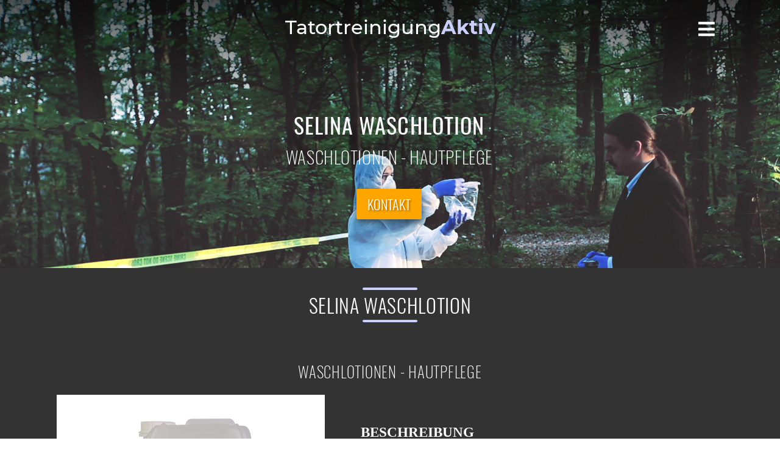

--- FILE ---
content_type: text/html; charset=UTF-8
request_url: https://www.tatortreiniger-aktiv.de/product/selina-waschlotion/
body_size: 6841
content:
<!DOCTYPE html>



<html lang="de">
    <head>
        <meta charset="utf-8">
        <meta name="viewport" content="width=device-width, initial-scale=1.0">
        <meta rel="profile" href="http://gmpg.org/xfn/11">
        <title> &raquo; Selina Waschlotion - Tatortreinigung Andreas Fesl</title>
        
        <!-- Fonts -->
        <link href="https://www.tatortreiniger-aktiv.de/wp-content/themes/tatortreinigung/font-awesome/fontawesome-free-5.2.0-web/css/all.css" rel="stylesheet">

        <!-- CSS Style -->
        <link href="https://www.tatortreiniger-aktiv.de/wp-content/themes/tatortreinigung/style.css" rel="stylesheet" type="text/css" /> <!--css/main.css-->
        
                
        <meta name='robots' content='max-image-preview:large' />
<link rel="alternate" title="oEmbed (JSON)" type="application/json+oembed" href="https://www.tatortreiniger-aktiv.de/wp-json/oembed/1.0/embed?url=https%3A%2F%2Fwww.tatortreiniger-aktiv.de%2Fproduct%2Fselina-waschlotion%2F" />
<link rel="alternate" title="oEmbed (XML)" type="text/xml+oembed" href="https://www.tatortreiniger-aktiv.de/wp-json/oembed/1.0/embed?url=https%3A%2F%2Fwww.tatortreiniger-aktiv.de%2Fproduct%2Fselina-waschlotion%2F&#038;format=xml" />
<style id='wp-img-auto-sizes-contain-inline-css' type='text/css'>
img:is([sizes=auto i],[sizes^="auto," i]){contain-intrinsic-size:3000px 1500px}
/*# sourceURL=wp-img-auto-sizes-contain-inline-css */
</style>
<link rel='stylesheet' id='dashicons-css' href='https://www.tatortreiniger-aktiv.de/wp-includes/css/dashicons.min.css?ver=6.9' type='text/css' media='all' />
<link rel='stylesheet' id='menu-icons-extra-css' href='https://www.tatortreiniger-aktiv.de/wp-content/plugins/menu-icons/css/extra.min.css?ver=0.13.14' type='text/css' media='all' />
<style id='wp-emoji-styles-inline-css' type='text/css'>

	img.wp-smiley, img.emoji {
		display: inline !important;
		border: none !important;
		box-shadow: none !important;
		height: 1em !important;
		width: 1em !important;
		margin: 0 0.07em !important;
		vertical-align: -0.1em !important;
		background: none !important;
		padding: 0 !important;
	}
/*# sourceURL=wp-emoji-styles-inline-css */
</style>
<style id='wp-block-library-inline-css' type='text/css'>
:root{--wp-block-synced-color:#7a00df;--wp-block-synced-color--rgb:122,0,223;--wp-bound-block-color:var(--wp-block-synced-color);--wp-editor-canvas-background:#ddd;--wp-admin-theme-color:#007cba;--wp-admin-theme-color--rgb:0,124,186;--wp-admin-theme-color-darker-10:#006ba1;--wp-admin-theme-color-darker-10--rgb:0,107,160.5;--wp-admin-theme-color-darker-20:#005a87;--wp-admin-theme-color-darker-20--rgb:0,90,135;--wp-admin-border-width-focus:2px}@media (min-resolution:192dpi){:root{--wp-admin-border-width-focus:1.5px}}.wp-element-button{cursor:pointer}:root .has-very-light-gray-background-color{background-color:#eee}:root .has-very-dark-gray-background-color{background-color:#313131}:root .has-very-light-gray-color{color:#eee}:root .has-very-dark-gray-color{color:#313131}:root .has-vivid-green-cyan-to-vivid-cyan-blue-gradient-background{background:linear-gradient(135deg,#00d084,#0693e3)}:root .has-purple-crush-gradient-background{background:linear-gradient(135deg,#34e2e4,#4721fb 50%,#ab1dfe)}:root .has-hazy-dawn-gradient-background{background:linear-gradient(135deg,#faaca8,#dad0ec)}:root .has-subdued-olive-gradient-background{background:linear-gradient(135deg,#fafae1,#67a671)}:root .has-atomic-cream-gradient-background{background:linear-gradient(135deg,#fdd79a,#004a59)}:root .has-nightshade-gradient-background{background:linear-gradient(135deg,#330968,#31cdcf)}:root .has-midnight-gradient-background{background:linear-gradient(135deg,#020381,#2874fc)}:root{--wp--preset--font-size--normal:16px;--wp--preset--font-size--huge:42px}.has-regular-font-size{font-size:1em}.has-larger-font-size{font-size:2.625em}.has-normal-font-size{font-size:var(--wp--preset--font-size--normal)}.has-huge-font-size{font-size:var(--wp--preset--font-size--huge)}.has-text-align-center{text-align:center}.has-text-align-left{text-align:left}.has-text-align-right{text-align:right}.has-fit-text{white-space:nowrap!important}#end-resizable-editor-section{display:none}.aligncenter{clear:both}.items-justified-left{justify-content:flex-start}.items-justified-center{justify-content:center}.items-justified-right{justify-content:flex-end}.items-justified-space-between{justify-content:space-between}.screen-reader-text{border:0;clip-path:inset(50%);height:1px;margin:-1px;overflow:hidden;padding:0;position:absolute;width:1px;word-wrap:normal!important}.screen-reader-text:focus{background-color:#ddd;clip-path:none;color:#444;display:block;font-size:1em;height:auto;left:5px;line-height:normal;padding:15px 23px 14px;text-decoration:none;top:5px;width:auto;z-index:100000}html :where(.has-border-color){border-style:solid}html :where([style*=border-top-color]){border-top-style:solid}html :where([style*=border-right-color]){border-right-style:solid}html :where([style*=border-bottom-color]){border-bottom-style:solid}html :where([style*=border-left-color]){border-left-style:solid}html :where([style*=border-width]){border-style:solid}html :where([style*=border-top-width]){border-top-style:solid}html :where([style*=border-right-width]){border-right-style:solid}html :where([style*=border-bottom-width]){border-bottom-style:solid}html :where([style*=border-left-width]){border-left-style:solid}html :where(img[class*=wp-image-]){height:auto;max-width:100%}:where(figure){margin:0 0 1em}html :where(.is-position-sticky){--wp-admin--admin-bar--position-offset:var(--wp-admin--admin-bar--height,0px)}@media screen and (max-width:600px){html :where(.is-position-sticky){--wp-admin--admin-bar--position-offset:0px}}

/*# sourceURL=wp-block-library-inline-css */
</style><style id='global-styles-inline-css' type='text/css'>
:root{--wp--preset--aspect-ratio--square: 1;--wp--preset--aspect-ratio--4-3: 4/3;--wp--preset--aspect-ratio--3-4: 3/4;--wp--preset--aspect-ratio--3-2: 3/2;--wp--preset--aspect-ratio--2-3: 2/3;--wp--preset--aspect-ratio--16-9: 16/9;--wp--preset--aspect-ratio--9-16: 9/16;--wp--preset--color--black: #000000;--wp--preset--color--cyan-bluish-gray: #abb8c3;--wp--preset--color--white: #ffffff;--wp--preset--color--pale-pink: #f78da7;--wp--preset--color--vivid-red: #cf2e2e;--wp--preset--color--luminous-vivid-orange: #ff6900;--wp--preset--color--luminous-vivid-amber: #fcb900;--wp--preset--color--light-green-cyan: #7bdcb5;--wp--preset--color--vivid-green-cyan: #00d084;--wp--preset--color--pale-cyan-blue: #8ed1fc;--wp--preset--color--vivid-cyan-blue: #0693e3;--wp--preset--color--vivid-purple: #9b51e0;--wp--preset--gradient--vivid-cyan-blue-to-vivid-purple: linear-gradient(135deg,rgb(6,147,227) 0%,rgb(155,81,224) 100%);--wp--preset--gradient--light-green-cyan-to-vivid-green-cyan: linear-gradient(135deg,rgb(122,220,180) 0%,rgb(0,208,130) 100%);--wp--preset--gradient--luminous-vivid-amber-to-luminous-vivid-orange: linear-gradient(135deg,rgb(252,185,0) 0%,rgb(255,105,0) 100%);--wp--preset--gradient--luminous-vivid-orange-to-vivid-red: linear-gradient(135deg,rgb(255,105,0) 0%,rgb(207,46,46) 100%);--wp--preset--gradient--very-light-gray-to-cyan-bluish-gray: linear-gradient(135deg,rgb(238,238,238) 0%,rgb(169,184,195) 100%);--wp--preset--gradient--cool-to-warm-spectrum: linear-gradient(135deg,rgb(74,234,220) 0%,rgb(151,120,209) 20%,rgb(207,42,186) 40%,rgb(238,44,130) 60%,rgb(251,105,98) 80%,rgb(254,248,76) 100%);--wp--preset--gradient--blush-light-purple: linear-gradient(135deg,rgb(255,206,236) 0%,rgb(152,150,240) 100%);--wp--preset--gradient--blush-bordeaux: linear-gradient(135deg,rgb(254,205,165) 0%,rgb(254,45,45) 50%,rgb(107,0,62) 100%);--wp--preset--gradient--luminous-dusk: linear-gradient(135deg,rgb(255,203,112) 0%,rgb(199,81,192) 50%,rgb(65,88,208) 100%);--wp--preset--gradient--pale-ocean: linear-gradient(135deg,rgb(255,245,203) 0%,rgb(182,227,212) 50%,rgb(51,167,181) 100%);--wp--preset--gradient--electric-grass: linear-gradient(135deg,rgb(202,248,128) 0%,rgb(113,206,126) 100%);--wp--preset--gradient--midnight: linear-gradient(135deg,rgb(2,3,129) 0%,rgb(40,116,252) 100%);--wp--preset--font-size--small: 13px;--wp--preset--font-size--medium: 20px;--wp--preset--font-size--large: 36px;--wp--preset--font-size--x-large: 42px;--wp--preset--spacing--20: 0.44rem;--wp--preset--spacing--30: 0.67rem;--wp--preset--spacing--40: 1rem;--wp--preset--spacing--50: 1.5rem;--wp--preset--spacing--60: 2.25rem;--wp--preset--spacing--70: 3.38rem;--wp--preset--spacing--80: 5.06rem;--wp--preset--shadow--natural: 6px 6px 9px rgba(0, 0, 0, 0.2);--wp--preset--shadow--deep: 12px 12px 50px rgba(0, 0, 0, 0.4);--wp--preset--shadow--sharp: 6px 6px 0px rgba(0, 0, 0, 0.2);--wp--preset--shadow--outlined: 6px 6px 0px -3px rgb(255, 255, 255), 6px 6px rgb(0, 0, 0);--wp--preset--shadow--crisp: 6px 6px 0px rgb(0, 0, 0);}:where(.is-layout-flex){gap: 0.5em;}:where(.is-layout-grid){gap: 0.5em;}body .is-layout-flex{display: flex;}.is-layout-flex{flex-wrap: wrap;align-items: center;}.is-layout-flex > :is(*, div){margin: 0;}body .is-layout-grid{display: grid;}.is-layout-grid > :is(*, div){margin: 0;}:where(.wp-block-columns.is-layout-flex){gap: 2em;}:where(.wp-block-columns.is-layout-grid){gap: 2em;}:where(.wp-block-post-template.is-layout-flex){gap: 1.25em;}:where(.wp-block-post-template.is-layout-grid){gap: 1.25em;}.has-black-color{color: var(--wp--preset--color--black) !important;}.has-cyan-bluish-gray-color{color: var(--wp--preset--color--cyan-bluish-gray) !important;}.has-white-color{color: var(--wp--preset--color--white) !important;}.has-pale-pink-color{color: var(--wp--preset--color--pale-pink) !important;}.has-vivid-red-color{color: var(--wp--preset--color--vivid-red) !important;}.has-luminous-vivid-orange-color{color: var(--wp--preset--color--luminous-vivid-orange) !important;}.has-luminous-vivid-amber-color{color: var(--wp--preset--color--luminous-vivid-amber) !important;}.has-light-green-cyan-color{color: var(--wp--preset--color--light-green-cyan) !important;}.has-vivid-green-cyan-color{color: var(--wp--preset--color--vivid-green-cyan) !important;}.has-pale-cyan-blue-color{color: var(--wp--preset--color--pale-cyan-blue) !important;}.has-vivid-cyan-blue-color{color: var(--wp--preset--color--vivid-cyan-blue) !important;}.has-vivid-purple-color{color: var(--wp--preset--color--vivid-purple) !important;}.has-black-background-color{background-color: var(--wp--preset--color--black) !important;}.has-cyan-bluish-gray-background-color{background-color: var(--wp--preset--color--cyan-bluish-gray) !important;}.has-white-background-color{background-color: var(--wp--preset--color--white) !important;}.has-pale-pink-background-color{background-color: var(--wp--preset--color--pale-pink) !important;}.has-vivid-red-background-color{background-color: var(--wp--preset--color--vivid-red) !important;}.has-luminous-vivid-orange-background-color{background-color: var(--wp--preset--color--luminous-vivid-orange) !important;}.has-luminous-vivid-amber-background-color{background-color: var(--wp--preset--color--luminous-vivid-amber) !important;}.has-light-green-cyan-background-color{background-color: var(--wp--preset--color--light-green-cyan) !important;}.has-vivid-green-cyan-background-color{background-color: var(--wp--preset--color--vivid-green-cyan) !important;}.has-pale-cyan-blue-background-color{background-color: var(--wp--preset--color--pale-cyan-blue) !important;}.has-vivid-cyan-blue-background-color{background-color: var(--wp--preset--color--vivid-cyan-blue) !important;}.has-vivid-purple-background-color{background-color: var(--wp--preset--color--vivid-purple) !important;}.has-black-border-color{border-color: var(--wp--preset--color--black) !important;}.has-cyan-bluish-gray-border-color{border-color: var(--wp--preset--color--cyan-bluish-gray) !important;}.has-white-border-color{border-color: var(--wp--preset--color--white) !important;}.has-pale-pink-border-color{border-color: var(--wp--preset--color--pale-pink) !important;}.has-vivid-red-border-color{border-color: var(--wp--preset--color--vivid-red) !important;}.has-luminous-vivid-orange-border-color{border-color: var(--wp--preset--color--luminous-vivid-orange) !important;}.has-luminous-vivid-amber-border-color{border-color: var(--wp--preset--color--luminous-vivid-amber) !important;}.has-light-green-cyan-border-color{border-color: var(--wp--preset--color--light-green-cyan) !important;}.has-vivid-green-cyan-border-color{border-color: var(--wp--preset--color--vivid-green-cyan) !important;}.has-pale-cyan-blue-border-color{border-color: var(--wp--preset--color--pale-cyan-blue) !important;}.has-vivid-cyan-blue-border-color{border-color: var(--wp--preset--color--vivid-cyan-blue) !important;}.has-vivid-purple-border-color{border-color: var(--wp--preset--color--vivid-purple) !important;}.has-vivid-cyan-blue-to-vivid-purple-gradient-background{background: var(--wp--preset--gradient--vivid-cyan-blue-to-vivid-purple) !important;}.has-light-green-cyan-to-vivid-green-cyan-gradient-background{background: var(--wp--preset--gradient--light-green-cyan-to-vivid-green-cyan) !important;}.has-luminous-vivid-amber-to-luminous-vivid-orange-gradient-background{background: var(--wp--preset--gradient--luminous-vivid-amber-to-luminous-vivid-orange) !important;}.has-luminous-vivid-orange-to-vivid-red-gradient-background{background: var(--wp--preset--gradient--luminous-vivid-orange-to-vivid-red) !important;}.has-very-light-gray-to-cyan-bluish-gray-gradient-background{background: var(--wp--preset--gradient--very-light-gray-to-cyan-bluish-gray) !important;}.has-cool-to-warm-spectrum-gradient-background{background: var(--wp--preset--gradient--cool-to-warm-spectrum) !important;}.has-blush-light-purple-gradient-background{background: var(--wp--preset--gradient--blush-light-purple) !important;}.has-blush-bordeaux-gradient-background{background: var(--wp--preset--gradient--blush-bordeaux) !important;}.has-luminous-dusk-gradient-background{background: var(--wp--preset--gradient--luminous-dusk) !important;}.has-pale-ocean-gradient-background{background: var(--wp--preset--gradient--pale-ocean) !important;}.has-electric-grass-gradient-background{background: var(--wp--preset--gradient--electric-grass) !important;}.has-midnight-gradient-background{background: var(--wp--preset--gradient--midnight) !important;}.has-small-font-size{font-size: var(--wp--preset--font-size--small) !important;}.has-medium-font-size{font-size: var(--wp--preset--font-size--medium) !important;}.has-large-font-size{font-size: var(--wp--preset--font-size--large) !important;}.has-x-large-font-size{font-size: var(--wp--preset--font-size--x-large) !important;}
/*# sourceURL=global-styles-inline-css */
</style>

<style id='classic-theme-styles-inline-css' type='text/css'>
/*! This file is auto-generated */
.wp-block-button__link{color:#fff;background-color:#32373c;border-radius:9999px;box-shadow:none;text-decoration:none;padding:calc(.667em + 2px) calc(1.333em + 2px);font-size:1.125em}.wp-block-file__button{background:#32373c;color:#fff;text-decoration:none}
/*# sourceURL=/wp-includes/css/classic-themes.min.css */
</style>
<link rel="https://api.w.org/" href="https://www.tatortreiniger-aktiv.de/wp-json/" /><link rel="EditURI" type="application/rsd+xml" title="RSD" href="https://www.tatortreiniger-aktiv.de/xmlrpc.php?rsd" />
<meta name="generator" content="WordPress 6.9" />
<link rel="canonical" href="https://www.tatortreiniger-aktiv.de/product/selina-waschlotion/" />
<link rel='shortlink' href='https://www.tatortreiniger-aktiv.de/?p=334' />
<link rel="icon" href="https://www.tatortreiniger-aktiv.de/wp-content/uploads/2018/02/cropped-logo-32x32.jpg" sizes="32x32" />
<link rel="icon" href="https://www.tatortreiniger-aktiv.de/wp-content/uploads/2018/02/cropped-logo-192x192.jpg" sizes="192x192" />
<link rel="apple-touch-icon" href="https://www.tatortreiniger-aktiv.de/wp-content/uploads/2018/02/cropped-logo-180x180.jpg" />
<meta name="msapplication-TileImage" content="https://www.tatortreiniger-aktiv.de/wp-content/uploads/2018/02/cropped-logo-270x270.jpg" />
    
    </head>
    <body class="wp-singular product-template-default single single-product postid-334 wp-theme-tatortreinigung">
        <div id="rh-root">
            <header id="rh-header" class="rh-color-dark" style="
                background-image: url(https://www.tatortreiniger-aktiv.de/wp-content/uploads/2018/02/iStock-627128666_smaller.jpg);
                background-size: cover;
                background-repeat: no-repeat;
                background-attachment: fixed;">
                                <div class="rh-gradient"></div>
                <div class="rh-navbar">
                    <nav class="rh-nav">
                        <div class="rh-wrapper-hz1">
                            <a class="rh-nav-logo" href="https://www.tatortreiniger-aktiv.de">
                                <span class="rh-logo-first">Tatortreinigung</span><span class="rh-logo-second rh-color-font-primary">Aktiv</span>
                            </a>
                            <div class="rh-nav-toggler"><i class="fa fa-bars"></i></div>
                            <ul id="menu-header-menu" class="menu"><li id="menu-item-39" class="rh-nav-li menu-item menu-item-type-post_type menu-item-object-page menu-item-home menu-item-39"><a href="https://www.tatortreiniger-aktiv.de/"><i class="_mi _before dashicons dashicons-admin-home" aria-hidden="true"></i><span>Startseite</span></a></li>
<li id="menu-item-38" class="rh-nav-li menu-item menu-item-type-post_type menu-item-object-page menu-item-38"><a href="https://www.tatortreiniger-aktiv.de/ueber-uns/"><i class="_mi _before dashicons dashicons-businessman" aria-hidden="true"></i><span>Über Uns</span></a></li>
<li id="menu-item-42" class="rh-nav-li menu-item menu-item-type-post_type menu-item-object-page menu-item-42"><a href="https://www.tatortreiniger-aktiv.de/dienstleistungen/"><i class="_mi _before dashicons dashicons-awards" aria-hidden="true"></i><span>Dienstleistungen</span></a></li>
<li id="menu-item-40" class="rh-nav-li menu-item menu-item-type-post_type menu-item-object-page menu-item-40"><a href="https://www.tatortreiniger-aktiv.de/produkte/"><i class="_mi _before dashicons dashicons-products" aria-hidden="true"></i><span>Produkte</span></a></li>
<li id="menu-item-41" class="rh-nav-li menu-item menu-item-type-post_type menu-item-object-page menu-item-41"><a href="https://www.tatortreiniger-aktiv.de/kontakt/"><i class="_mi _before dashicons dashicons-id-alt" aria-hidden="true"></i><span>Kontakt</span></a></li>
</ul>                        </div>
                    </nav>                </div>
                <div class="rh-header-text">
                    <h1 class="rh-heading">Selina Waschlotion</h1>
                    <br>
                    <span class="rh-subheading">Waschlotionen - Hautpflege</span>
                    <br><br>
                    <a class="rh-cta" href="https://www.tatortreiniger-aktiv.de/kontakt/">Kontakt</a>
                </div>
            </header>
            <div id="rh-content">
                                <section id="rh-product" class="rh-section rh-color-dark">
                    <div class="rh-wrapper-hz1">
                        <h1 class="rh-h1">Selina Waschlotion</h1>
                                                     <h2 class="rh-h2">Waschlotionen - Hautpflege</h2>
                                            
                        <div class="rh-single-infobox">
                            <div class="rh-single-titleimage">
                                                                    <img width="1389" height="1080" src="https://www.tatortreiniger-aktiv.de/wp-content/uploads/2018/07/Salina-Waschlotion-neu-1389x1080.jpg" class="attachment-fullhd_adjustedAspect size-fullhd_adjustedAspect wp-post-image" alt="" decoding="async" fetchpriority="high" srcset="https://www.tatortreiniger-aktiv.de/wp-content/uploads/2018/07/Salina-Waschlotion-neu-1389x1080.jpg 1389w, https://www.tatortreiniger-aktiv.de/wp-content/uploads/2018/07/Salina-Waschlotion-neu-300x233.jpg 300w, https://www.tatortreiniger-aktiv.de/wp-content/uploads/2018/07/Salina-Waschlotion-neu-768x597.jpg 768w, https://www.tatortreiniger-aktiv.de/wp-content/uploads/2018/07/Salina-Waschlotion-neu-1024x796.jpg 1024w, https://www.tatortreiniger-aktiv.de/wp-content/uploads/2018/07/Salina-Waschlotion-neu-386x300.jpg 386w" sizes="(max-width: 1389px) 100vw, 1389px" />                                                            </div>
                            <div class="rh-single-content">
                                <h3 class="rh-h3">Beschreibung</h3>
                                
                                                                
                                <h4>Hautpflegende Waschlotion</h4>
<span>ph-neutral, rückfettend, alkali- u. seifenfrei. Frischer Limonenduft. Schont den körpereigenen Hautschutzfilm und vermeidet Austrocknung der Haut.</span>
<span>Sparsam in  der Anwendung </span>
<span><b>Anwendungsbereich:</b></span>
<span>Händewaschung, Vollbäder, Duschen</span>

                                
                                <br/>
                                
                                <ul>
                                                                        
                                                                        
                                                                        <li><b>Grösse/Inhalt: </b>500 ml, 1.000 ml, 5-l Kanister</li>
                                                                    </ul>
                                
                                                                    <a href="https://www.hansmen.de/cp/A000000d3g/ap/A00000yynz" target="_blank">Kaufen</a>
                                                                
                            </div>
                        </div>
                        <!--<p class="rh-p1" style="font-weight:700; background-color: #d6c018; padding: 2em;">Hier wird gerade weiterentwickelt!</p>-->
                
                    </div>
                </section>
                
                                                <section id="rh-getto-contact-1" class="rh-section 
                    rh-color-primary">
                    <div class="rh-wrapper-hz1">
                        <h2 class="rh-h2 rh-no-margin-padding" style="font-weight: 300;"><span class="rh-cta-text">Treten Sie mit mir in Kontakt! </span><a class="rh-cta" href="https://www.tatortreiniger-aktiv.de/kontakt/">Kontakt</a></h2>
                    </div>
                </section>            </div>
            <footer id="rh-footer" class="rh-color-dark">
                <div class="rh-wrapper-hz1">
                    <div class="rh-footer-top">
                        <div class="rh-copyright">&copy; 2017; Tatortreinigung-Aktiv.de</div>
                        <div class="rh-development">Design & Entwicklung: <a href="#">Robin Holzinger</a></div>
                    </div>
                    <hr>
                    <!-- <div class="rh-footer-bottom">
                                            </div> -->
                    
                    <div class="rh-navbar">
                        <nav class="rh-nav">
                            <ul id="menu-footer-menu" class="menu"><li id="menu-item-37" class="rh-nav-li menu-item menu-item-type-post_type menu-item-object-page menu-item-37"><a href="https://www.tatortreiniger-aktiv.de/impressum/">Impressum</a></li>
<li id="menu-item-92" class="rh-nav-li menu-item menu-item-type-post_type menu-item-object-page menu-item-privacy-policy menu-item-92"><a rel="privacy-policy" href="https://www.tatortreiniger-aktiv.de/datenschutz/">Datenschutz</a></li>
</ul>                        </nav>
                    </div>
                    
                </div>
            </footer>
        </div>
    </body>
</html>
<script type="text/javascript" src="https://www.tatortreiniger-aktiv.de/wp-content/themes/tatortreinigung/js/jquery.min.js"></script>
<script type="text/javascript" src="https://www.tatortreiniger-aktiv.de/wp-content/themes/tatortreinigung/js/main.js"></script>
<script type="speculationrules">
{"prefetch":[{"source":"document","where":{"and":[{"href_matches":"/*"},{"not":{"href_matches":["/wp-*.php","/wp-admin/*","/wp-content/uploads/*","/wp-content/*","/wp-content/plugins/*","/wp-content/themes/tatortreinigung/*","/*\\?(.+)"]}},{"not":{"selector_matches":"a[rel~=\"nofollow\"]"}},{"not":{"selector_matches":".no-prefetch, .no-prefetch a"}}]},"eagerness":"conservative"}]}
</script>
<script id="wp-emoji-settings" type="application/json">
{"baseUrl":"https://s.w.org/images/core/emoji/17.0.2/72x72/","ext":".png","svgUrl":"https://s.w.org/images/core/emoji/17.0.2/svg/","svgExt":".svg","source":{"concatemoji":"https://www.tatortreiniger-aktiv.de/wp-includes/js/wp-emoji-release.min.js?ver=6.9"}}
</script>
<script type="module">
/* <![CDATA[ */
/*! This file is auto-generated */
const a=JSON.parse(document.getElementById("wp-emoji-settings").textContent),o=(window._wpemojiSettings=a,"wpEmojiSettingsSupports"),s=["flag","emoji"];function i(e){try{var t={supportTests:e,timestamp:(new Date).valueOf()};sessionStorage.setItem(o,JSON.stringify(t))}catch(e){}}function c(e,t,n){e.clearRect(0,0,e.canvas.width,e.canvas.height),e.fillText(t,0,0);t=new Uint32Array(e.getImageData(0,0,e.canvas.width,e.canvas.height).data);e.clearRect(0,0,e.canvas.width,e.canvas.height),e.fillText(n,0,0);const a=new Uint32Array(e.getImageData(0,0,e.canvas.width,e.canvas.height).data);return t.every((e,t)=>e===a[t])}function p(e,t){e.clearRect(0,0,e.canvas.width,e.canvas.height),e.fillText(t,0,0);var n=e.getImageData(16,16,1,1);for(let e=0;e<n.data.length;e++)if(0!==n.data[e])return!1;return!0}function u(e,t,n,a){switch(t){case"flag":return n(e,"\ud83c\udff3\ufe0f\u200d\u26a7\ufe0f","\ud83c\udff3\ufe0f\u200b\u26a7\ufe0f")?!1:!n(e,"\ud83c\udde8\ud83c\uddf6","\ud83c\udde8\u200b\ud83c\uddf6")&&!n(e,"\ud83c\udff4\udb40\udc67\udb40\udc62\udb40\udc65\udb40\udc6e\udb40\udc67\udb40\udc7f","\ud83c\udff4\u200b\udb40\udc67\u200b\udb40\udc62\u200b\udb40\udc65\u200b\udb40\udc6e\u200b\udb40\udc67\u200b\udb40\udc7f");case"emoji":return!a(e,"\ud83e\u1fac8")}return!1}function f(e,t,n,a){let r;const o=(r="undefined"!=typeof WorkerGlobalScope&&self instanceof WorkerGlobalScope?new OffscreenCanvas(300,150):document.createElement("canvas")).getContext("2d",{willReadFrequently:!0}),s=(o.textBaseline="top",o.font="600 32px Arial",{});return e.forEach(e=>{s[e]=t(o,e,n,a)}),s}function r(e){var t=document.createElement("script");t.src=e,t.defer=!0,document.head.appendChild(t)}a.supports={everything:!0,everythingExceptFlag:!0},new Promise(t=>{let n=function(){try{var e=JSON.parse(sessionStorage.getItem(o));if("object"==typeof e&&"number"==typeof e.timestamp&&(new Date).valueOf()<e.timestamp+604800&&"object"==typeof e.supportTests)return e.supportTests}catch(e){}return null}();if(!n){if("undefined"!=typeof Worker&&"undefined"!=typeof OffscreenCanvas&&"undefined"!=typeof URL&&URL.createObjectURL&&"undefined"!=typeof Blob)try{var e="postMessage("+f.toString()+"("+[JSON.stringify(s),u.toString(),c.toString(),p.toString()].join(",")+"));",a=new Blob([e],{type:"text/javascript"});const r=new Worker(URL.createObjectURL(a),{name:"wpTestEmojiSupports"});return void(r.onmessage=e=>{i(n=e.data),r.terminate(),t(n)})}catch(e){}i(n=f(s,u,c,p))}t(n)}).then(e=>{for(const n in e)a.supports[n]=e[n],a.supports.everything=a.supports.everything&&a.supports[n],"flag"!==n&&(a.supports.everythingExceptFlag=a.supports.everythingExceptFlag&&a.supports[n]);var t;a.supports.everythingExceptFlag=a.supports.everythingExceptFlag&&!a.supports.flag,a.supports.everything||((t=a.source||{}).concatemoji?r(t.concatemoji):t.wpemoji&&t.twemoji&&(r(t.twemoji),r(t.wpemoji)))});
//# sourceURL=https://www.tatortreiniger-aktiv.de/wp-includes/js/wp-emoji-loader.min.js
/* ]]> */
</script>


--- FILE ---
content_type: text/css
request_url: https://www.tatortreiniger-aktiv.de/wp-content/themes/tatortreinigung/style.css
body_size: 4957
content:
/* RNHolzinger01 - Main Style Sheet */

/* -------------- FONTS ------------- */
/* montserrat-regular - latin-ext_latin */
@font-face {
  font-family: 'Montserrat';
  font-style: normal;
  font-weight: 400;
  src: url('https://www.tatortreiniger-aktiv.de/wp-content/themes/tatortreinigung/fonts/montserrat-v12-latin-ext_latin-regular.eot'); /* IE9 Compat Modes */
  src: local('Montserrat Regular'), local('Montserrat-Regular'),
       url('https://www.tatortreiniger-aktiv.de/wp-content/themes/tatortreinigung/fonts/montserrat-v12-latin-ext_latin-regular.eot?#iefix') format('embedded-opentype'), /* IE6-IE8 */
       url('https://www.tatortreiniger-aktiv.de/wp-content/themes/tatortreinigung/fonts/montserrat-v12-latin-ext_latin-regular.woff2') format('woff2'), /* Super Modern Browsers */
       url('https://www.tatortreiniger-aktiv.de/wp-content/themes/tatortreinigung/fonts/montserrat-v12-latin-ext_latin-regular.woff') format('woff'), /* Modern Browsers */
       url('https://www.tatortreiniger-aktiv.de/wp-content/themes/tatortreinigung/fonts/montserrat-v12-latin-ext_latin-regular.ttf') format('truetype'), /* Safari, Android, iOS */
       url('https://www.tatortreiniger-aktiv.de/wp-content/themes/tatortreinigung/fonts/montserrat-v12-latin-ext_latin-regular.svg#Montserrat') format('svg'); /* Legacy iOS */
}
/* montserrat-500 - latin-ext_latin */
@font-face {
  font-family: 'Montserrat';
  font-style: normal;
  font-weight: 500;
  src: url('https://www.tatortreiniger-aktiv.de/wp-content/themes/tatortreinigung/fonts/montserrat-v12-latin-ext_latin-500.eot'); /* IE9 Compat Modes */
  src: local('Montserrat Medium'), local('Montserrat-Medium'),
       url('https://www.tatortreiniger-aktiv.de/wp-content/themes/tatortreinigung/fonts/montserrat-v12-latin-ext_latin-500.eot?#iefix') format('embedded-opentype'), /* IE6-IE8 */
       url('https://www.tatortreiniger-aktiv.de/wp-content/themes/tatortreinigung/fonts/montserrat-v12-latin-ext_latin-500.woff2') format('woff2'), /* Super Modern Browsers */
       url('https://www.tatortreiniger-aktiv.de/wp-content/themes/tatortreinigung/fonts/montserrat-v12-latin-ext_latin-500.woff') format('woff'), /* Modern Browsers */
       url('https://www.tatortreiniger-aktiv.de/wp-content/themes/tatortreinigung/fonts/montserrat-v12-latin-ext_latin-500.ttf') format('truetype'), /* Safari, Android, iOS */
       url('https://www.tatortreiniger-aktiv.de/wp-content/themes/tatortreinigung/fonts/montserrat-v12-latin-ext_latin-500.svg#Montserrat') format('svg'); /* Legacy iOS */
}
/* montserrat-700 - latin-ext_latin */
@font-face {
  font-family: 'Montserrat';
  font-style: normal;
  font-weight: 700;
  src: url('https://www.tatortreiniger-aktiv.de/wp-content/themes/tatortreinigung/fonts/montserrat-v12-latin-ext_latin-700.eot'); /* IE9 Compat Modes */
  src: local('Montserrat Bold'), local('Montserrat-Bold'),
       url('https://www.tatortreiniger-aktiv.de/wp-content/themes/tatortreinigung/fonts/montserrat-v12-latin-ext_latin-700.eot?#iefix') format('embedded-opentype'), /* IE6-IE8 */
       url('https://www.tatortreiniger-aktiv.de/wp-content/themes/tatortreinigung/fonts/montserrat-v12-latin-ext_latin-700.woff2') format('woff2'), /* Super Modern Browsers */
       url('https://www.tatortreiniger-aktiv.de/wp-content/themes/tatortreinigung/fonts/montserrat-v12-latin-ext_latin-700.woff') format('woff'), /* Modern Browsers */
       url('https://www.tatortreiniger-aktiv.de/wp-content/themes/tatortreinigung/fonts/montserrat-v12-latin-ext_latin-700.ttf') format('truetype'), /* Safari, Android, iOS */
       url('https://www.tatortreiniger-aktiv.de/wp-content/themes/tatortreinigung/fonts/montserrat-v12-latin-ext_latin-700.svg#Montserrat') format('svg'); /* Legacy iOS */
}



/* oswald-200 - latin-ext_latin */
@font-face {
  font-family: 'Oswald';
  font-style: normal;
  font-weight: 200;
  src: url('https://www.tatortreiniger-aktiv.de/wp-content/themes/tatortreinigung/fonts/oswald-v16-latin-ext_latin-200.eot'); /* IE9 Compat Modes */
  src: local('Oswald ExtraLight'), local('Oswald-ExtraLight'),
       url('https://www.tatortreiniger-aktiv.de/wp-content/themes/tatortreinigung/fonts/oswald-v16-latin-ext_latin-200.eot?#iefix') format('embedded-opentype'), /* IE6-IE8 */
       url('https://www.tatortreiniger-aktiv.de/wp-content/themes/tatortreinigung/fonts/oswald-v16-latin-ext_latin-200.woff2') format('woff2'), /* Super Modern Browsers */
       url('https://www.tatortreiniger-aktiv.de/wp-content/themes/tatortreinigung/fonts/oswald-v16-latin-ext_latin-200.woff') format('woff'), /* Modern Browsers */
       url('https://www.tatortreiniger-aktiv.de/wp-content/themes/tatortreinigung/fonts/oswald-v16-latin-ext_latin-200.ttf') format('truetype'), /* Safari, Android, iOS */
       url('https://www.tatortreiniger-aktiv.de/wp-content/themes/tatortreinigung/fonts/oswald-v16-latin-ext_latin-200.svg#Oswald') format('svg'); /* Legacy iOS */
}
/* oswald-regular - latin-ext_latin */
@font-face {
  font-family: 'Oswald';
  font-style: normal;
  font-weight: 400;
  src: url('https://www.tatortreiniger-aktiv.de/wp-content/themes/tatortreinigung/fonts/oswald-v16-latin-ext_latin-regular.eot'); /* IE9 Compat Modes */
  src: local('Oswald Regular'), local('Oswald-Regular'),
       url('https://www.tatortreiniger-aktiv.de/wp-content/themes/tatortreinigung/fonts/oswald-v16-latin-ext_latin-regular.eot?#iefix') format('embedded-opentype'), /* IE6-IE8 */
       url('https://www.tatortreiniger-aktiv.de/wp-content/themes/tatortreinigung/fonts/oswald-v16-latin-ext_latin-regular.woff2') format('woff2'), /* Super Modern Browsers */
       url('https://www.tatortreiniger-aktiv.de/wp-content/themes/tatortreinigung/fonts/oswald-v16-latin-ext_latin-regular.woff') format('woff'), /* Modern Browsers */
       url('https://www.tatortreiniger-aktiv.de/wp-content/themes/tatortreinigung/fonts/oswald-v16-latin-ext_latin-regular.ttf') format('truetype'), /* Safari, Android, iOS */
       url('https://www.tatortreiniger-aktiv.de/wp-content/themes/tatortreinigung/fonts/oswald-v16-latin-ext_latin-regular.svg#Oswald') format('svg'); /* Legacy iOS */
}
/* oswald-300 - latin-ext_latin */
@font-face {
  font-family: 'Oswald';
  font-style: normal;
  font-weight: 300;
  src: url('https://www.tatortreiniger-aktiv.de/wp-content/themes/tatortreinigung/fonts/oswald-v16-latin-ext_latin-300.eot'); /* IE9 Compat Modes */
  src: local('Oswald Light'), local('Oswald-Light'),
       url('https://www.tatortreiniger-aktiv.de/wp-content/themes/tatortreinigung/fonts/oswald-v16-latin-ext_latin-300.eot?#iefix') format('embedded-opentype'), /* IE6-IE8 */
       url('https://www.tatortreiniger-aktiv.de/wp-content/themes/tatortreinigung/fonts/oswald-v16-latin-ext_latin-300.woff2') format('woff2'), /* Super Modern Browsers */
       url('https://www.tatortreiniger-aktiv.de/wp-content/themes/tatortreinigung/fonts/oswald-v16-latin-ext_latin-300.woff') format('woff'), /* Modern Browsers */
       url('https://www.tatortreiniger-aktiv.de/wp-content/themes/tatortreinigung/fonts/oswald-v16-latin-ext_latin-300.ttf') format('truetype'), /* Safari, Android, iOS */
       url('https://www.tatortreiniger-aktiv.de/wp-content/themes/tatortreinigung/fonts/oswald-v16-latin-ext_latin-300.svg#Oswald') format('svg'); /* Legacy iOS */
}



*{ margin: 0; padding: 0; }
html, body{ font-family: Oswald , Verdana, cursive; font-size: 100%; }
ul{ background-color: transparent!important; }

.rh-no-margin{ margin: 0!important; }
.rh-no-padding{ padding: 0!important; }
.rh-no-margin-padding{ margin: 0!important; padding: 0!important; }
.rh-anc-no-margin-padding *{ margin: 0!important; padding: 0!important; }

/* Basic Container Setup */
#rh-root{ display: block; width: 100%; clear: both; }
#rh-header{ display: block; width: 100%; clear: both; text-align: center; }
#rh-header.background-image{
   background-size: cover;
   background-repeat: no-repeat;
   background-attachment: fixed; }
#rh-content{ display: block; width: 100%; text-align: center; clear: both; }
#rh-footer{ display: block; width: 100%; height: 300px; text-align: center; clear: both; }


/* Header Setup */
#rh-header a{ text-decoration: none; color: inherit;  }

   /* Top Navigation */
#rh-header .rh-gradient{ display: block; position: absolute; width: 100%; height: 200px; top: 0;
   opacity: 0.7; z-index: 1;
   background: #333333; /* For browsers that do not support gradients */
   background: -webkit-linear-gradient(black, transparent); /* For Safari 5.1 to 6.0 */
   background: -o-linear-gradient(black, transparent); /* For Opera 11.1 to 12.0 */
   background: -moz-linear-gradient(black, transparent); /* For Firefox 3.6 to 15 */
   background: linear-gradient(black, transparent); /* Standard syntax */
}

#rh-header .rh-navbar{ position: relative; width: 100%; height: 90px; line-height: 90px; z-index: 2; }
#rh-header .rh-nav{ display: table; position: relative; width: 100%; height: inherit; }
#rh-header .rh-nav-logo{ display: inline-block; position: relative; line-height: inherit; font-family: Montserrat; }
#rh-header .rh-nav-logo .rh-logo-first{ font-weight: 500; }
#rh-header .rh-nav-logo .rh-logo-second{ font-weight: 700; }
#rh-header .rh-nav-toggler{ display: none; position: absolute; height: inherit; right: 6%; top: 0; padding: 0 1em; }
#rh-header .rh-nav ul{ display: inline-block; position: relative; list-style: none; float: right; font-size: 0; }
#rh-header .rh-nav-li{ display: inline-block; height: inherit; }
#rh-header .rh-nav-li a{ display: block; height: inherit; background: transparent; line-height: inherit; }
#rh-header .rh-nav-li a span{ margin-left: 0.4em; }
   #rh-header .rh-nav-li a .rh-icon{ display: none; }
   #rh-header .rh-nav-li a .dashicons{ display: none; }
   #rh-header .rh-navbar .current-menu-item{ color: #CCCEFE!important; }
   #rh-header .rh-navbar .current_page_item{ color: #CCCEFE!important; }


#rh-header .rh-header-text{ display: block; position: relative; z-index: 3; top: 20%; margin-right: 0.2em; }
#rh-header .rh-heading{ display: inline-block; font-weight: 400; padding-bottom: 0.1em; text-transform: uppercase; text-shadow: 0px 0px 60px rgba(0, 0, 0, 0.9); }
#rh-header .rh-subheading{ display: inline-block; font-weight:200; margin-bottom: 0.3em; text-transform: uppercase; text-shadow: 0px 0px 60px rgba(0, 0, 0, 0.9); }
#rh-header .rh-cta{ display: inline-block; }

@media screen and (max-width: 599px) { /* smart phone */
   #rh-header{ height: 360px; }
   #rh-header .rh-nav-logo{ font-size: 23px; /* normal 28pt */ }
   #rh-header .rh-nav-toggler{ font-size: 22pt; }
   #rh-header .rh-nav-li{ font-size: 21px; /* normal 24pt */  }
   #rh-header .rh-nav-li a{ padding: 0 1.2em; }
   #rh-header .rh-heading{ font-size: 32px; letter-spacing: 0.03em; }
   #rh-header .rh-subheading{ font-size: 24px; letter-spacing: 0.02em; }
   #rh-header .rh-cta{ font-size: 20px; }
} 
@media screen and (min-width: 600px) { /* tablet portrait */
   #rh-header{ height: 410px; }
   #rh-header .rh-nav-logo{ font-size: 24px; /* normal 28pt */ }
   #rh-header .rh-nav-toggler{ font-size: 22pt; }
   #rh-header .rh-nav-li{ font-size: 21px; /* normal 24pt */  }
   #rh-header .rh-nav-li a{ padding: 0 1.2em; }
   #rh-header .rh-heading{ font-size: 35px; letter-spacing: 0.03em; }
   #rh-header .rh-subheading{ font-size: 26px; letter-spacing: 0.02em; }
   #rh-header .rh-cta{ font-size: 21px; }
}  
@media screen and (min-width: 900px) { /* tablet landscape */
   #rh-header{ height: 440px; }
   #rh-header .rh-nav-logo{ font-size: 26px; /* normal 28pt */ }
   #rh-header .rh-nav-toggler{ font-size: 23pt; }
   #rh-header .rh-nav-li{ font-size: 20px; /* normal 24pt */  }
   #rh-header .rh-nav-li a{ padding: 0 1.25em; }
   #rh-header .rh-heading{ font-size: 36px; letter-spacing: 0.03em; }
   #rh-header .rh-subheading{ font-size: 29px; letter-spacing: 0.02em; }
   #rh-header .rh-cta{ font-size: 22px; }
}
@media screen and (max-width: 1040px) { /* menu break */
   #rh-header .rh-wrapper-hz1{ width: 100%!important; }
   #rh-header .rh-navbar{ transition: 200ms ease-in-out; z-index: 4; }
   #rh-header .rh-nav-logo{ display: block; position: relative; line-height: inherit; font-family: Montserrat; }
   #rh-header .rh-nav-li a .rh-icon{ display: inline-block; }
   #rh-header .rh-nav-toggler{ display: block; }
   #rh-header .rh-nav ul{ display: none; float: none; top: 0; }
   #rh-header .rh-nav-li{ display: none; height: inherit; position: relative; }
   
   #rh-header .rh-navbar.active{ background: #333; }
   #rh-header .rh-navbar.active .rh-nav-li{ display: block; height: inherit; position: relative; }
   #rh-header .rh-navbar.active .rh-nav-li a{ width: 100%; background: #333; }
}
@media screen and (min-width: 1041px) { /* menu break */
   #rh-header .rh-nav-logo{ font-size: 32px; }
   #rh-header .rh-nav-toggler{ display: none; }
   #rh-header .rh-nav ul{ display: inline-block; }
   #rh-header .rh-nav-li{ display: inline-block; }
}
@media screen and (min-width: 1301px) { /* desktop */
   #rh-header{ height: 470px; }
   #rh-header .rh-nav-logo{ font-size: 27px; }
   #rh-header .rh-nav-toggler{ font-size: 23t; }
   #rh-header .rh-nav-li{ font-size: 20px;  }
   #rh-header .rh-nav-li a{ padding: 0 1.35em; }  
   #rh-header .rh-nav-li a .rh-icon{ display: inline-block; }
   #rh-header .rh-heading{ font-size: 40px; letter-spacing: 0.03em; }
   #rh-header .rh-subheading{ font-size: 32px; letter-spacing: 0.02em; }
   #rh-header .rh-cta{ font-size: 23px; } 
}
@media screen and (max-width: 1300px) { /* menu break */
   #rh-header .rh-wrapper-hz1{ width: 100%!important; }
   #rh-header .rh-navbar{ transition: 200ms ease-in-out; z-index: 4; }
   #rh-header .rh-nav-logo{ display: block; position: relative; line-height: inherit; font-family: Montserrat; }
   #rh-header .rh-nav-li a .rh-icon{ display: inline-block; }
   #rh-header .rh-nav-toggler{ display: block; }
   #rh-header .rh-nav ul{ display: none; float: none; top: 0; }
   #rh-header .rh-nav-li{ display: none; height: inherit; position: relative; }
   
   #rh-header .rh-navbar.active{ background: #333; }
   #rh-header .rh-navbar.active .rh-nav-li{ display: block; height: inherit; position: relative; }
   #rh-header .rh-navbar.active .rh-nav-li a{ width: 100%; background: #333; }
    
   #rh-header .rh-nav-li a .dashicons{ display: inline-block; }
} 
@media screen and (min-width: 1450px){
   #rh-header .rh-nav-li a .dashicons{ display: inline-block; }
}
@media screen and (min-width: 1600px) { /* medium desktop */
   #rh-header{ height: 500px; }
   #rh-header .rh-nav-logo{ font-size: 30px; /* normal 28pt */ }
   #rh-header .rh-nav-toggler{ font-size: 26pt; }
   #rh-header .rh-nav-li{ font-size: 21px; /* normal 24pt */  }
   #rh-header .rh-nav-li a{ padding: 0 1.3em; }
   #rh-header .rh-heading{ font-size: 41px; letter-spacing: 0.03em; }
   #rh-header .rh-subheading{ font-size: 33px; letter-spacing: 0.02em; }
   #rh-header .rh-cta{ font-size: 23px; }
} 
@media screen and (min-width: 1850px) { /* large desktop */
   #rh-header{ height: 550px; }
   #rh-header .rh-nav-logo{ font-size: 30px; /* normal 28pt */ }
   #rh-header .rh-nav-toggler{ font-size: 26pt; }
   #rh-header .rh-nav-li{ font-size: 23px; /* normal 24pt */  }
   #rh-header .rh-nav-li a{ padding: 0 1.5em; }
   #rh-header .rh-heading{ font-size: 44px; letter-spacing: 0.03em; }
   #rh-header .rh-subheading{ font-size: 34px; letter-spacing: 0.02em; }
   #rh-header .rh-cta{ font-size: 24px; }
}

/* Footer Navigation */
#rh-footer .rh-navbar{ position: relative; width: 100%; height: 70px; line-height: 70px; z-index: 2; color: white; }
#rh-footer .rh-navbar a{ color: inherit!important; text-decoration: none!important; }
#rh-footer .rh-nav{ display: table; position: relative; width: 100%; height: inherit; }
#rh-footer .rh-nav ul{ display: inline-block; position: relative; list-style: none; font-size: 0; }
#rh-footer .rh-nav-li{ display: inline-block; height: inherit; }
#rh-footer .rh-nav-li a{ display: block; height: inherit; background: transparent; line-height: inherit; }
#rh-footer .rh-nav-li a span{ margin-left: 0.4em; }
   #rh-footer .rh-nav-li a .rh-icon{ display: none; }
   #rh-footer .rh-nav-li a .dashicons{ display: none; }
   #rh-footer .rh-navbar .current-menu-item{ color: #CCCEFE!important; }
   #rh-footer .rh-navbar .current_page_item{ color: #CCCEFE!important; }

/*
#rh-footer .rh-footernav-item { list-style-type: none; }
#rh-footer .rh-footernav-item a { color: inherit; text-decoration: inherit; font: inherit; } */

@media screen and (max-width: 599px) { /* smart phone */
   #rh-footer .rh-nav-li{ font-size: 17px; }
   #rh-footer .rh-nav-li a{ padding: 0 1.2em; }
}
@media screen and (max-width: 399px) { /* small smart phone */
   #rh-footer .rh-nav-li{ font-size: 16px; }
   #rh-footer .rh-nav-li a{ padding: 0 1.0em; }
}
@media screen and (max-width: 339px) { /* smaller phone */
   #rh-footer .rh-nav-li{ font-size: 14px;  }
   #rh-footer .rh-nav-li a{ padding: 0 1.0em; }
}
@media screen and (min-width: 600px) { /* tablet portrait */
   #rh-footer .rh-nav-li{ font-size: 18px; }
   #rh-footer .rh-nav-li a{ padding: 0 1.2em; }
}  
@media screen and (min-width: 900px) { /* tablet landscape */
    #rh-footer .rh-nav-li{ font-size: 17px; }
    #rh-footer .rh-nav-li a{ padding: 0 1.25em; }
}
@media screen and (max-width: 1040px) { /* menu break */
   #rh-footer .rh-navbar{ transition: 200ms ease-in-out; z-index: 4; }
   #rh-footer .rh-nav-li a .rh-icon{ display: inline-block; }
}
@media screen and (min-width: 1041px) { /* menu break */
   #rh-footer .rh-nav ul{ display: inline-block; }
   #rh-footer .rh-nav-li{ display: inline-block; }
}
@media screen and (min-width: 1301px) { /* desktop */
   #rh-footer .rh-nav-li{ font-size: 18px;  }
   #rh-footer .rh-nav-li a{ padding: 0 1.35em; }  
   #rh-footer .rh-nav-li a .rh-icon{ display: inline-block; }
}
@media screen and (max-width: 1300px) { /* menu break */
   #rh-footer .rh-navbar{ transition: 200ms ease-in-out; z-index: 4; }
    
   #rh-footer .rh-nav-li a .dashicons{ display: inline-block; }
} 
@media screen and (min-width: 1450px){
   #rh-footer .rh-nav-li a .dashicons{ display: inline-block; }
}
@media screen and (min-width: 1600px) { /* medium desktop */
   #rh-footer .rh-nav-li{ font-size: 20px; /* normal 24pt */  }
   #rh-footer .rh-nav-li a{ padding: 0 1.3em; }
} 
@media screen and (min-width: 1850px) { /* large desktop */
   #rh-footer .rh-nav-li{ font-size: 20px; /* normal 24pt */  }
   #rh-footer .rh-nav-li a{ padding: 0 1.5em; }
}

/* Content Setup */
#rh-content .rh-section{ padding: 2em 0; clear: both; }
#rh-content .rh-h1, .rh-content-box h1{ font-size: 34px; font-weight: 300; text-transform: uppercase; padding-bottom: 1em; letter-spacing: 0.02em; text-decoration: none; }
#rh-content .rh-h2, .rh-content-box h2{ font-size: 26px; font-weight: 200; text-transform: uppercase; margin-bottom: 0.8em; letter-spacing: 0.03em; text-decoration: none; margin-top: 1.2em; }
#rh-content .rh-h3, .rh-content-box h3{ font-size: 23px; font-weight: 200; margin-bottom: 1.5em; text-decoration: none; margin-top: 1em; }
#rh-content .rh-h1::after, .rh-content-box h1::after{content: ""; display: block; width: 2.8em; height: 4px; margin: 1px auto 0 auto; border-radius: 10px; background-color: #CCCEFE}
#rh-content .rh-h1::before, .rh-content-box h1::before{content: ""; display: block; width: 2.8em; height: 4px; margin: 0 auto 1px auto; border-radius: 10px; background-color: #CCCEFE}

.rh-cta{ background-color: orange; padding: 0.4em 0.8em; border-radius: 2px; color: #FFFFFF; font-weight: 300; text-decoration: none; margin: 0em 0.5em; text-transform: uppercase;
   box-shadow: 0 4px 8px 0 rgba(0, 0, 0, 0.4), 0 6px 20px 0 rgba(0, 0, 0, 0.39); text-shadow: 2px 2px 3px rgba(0, 0, 0, 0.4);
}
.rh-cta-text{ display: inline-block; padding: 0.4em 0.8em; font-weight: 300; text-shadow: 2px 3px 4px rgba(0, 0, 0, 0.4); text-transform: uppercase; line-height:  200%; margin: 0.2em 0; }


#rh-content .rh-p1, .rh-content-box p, .rh-content-box span{ display: block; font-size: 20px; font-weight: 200; margin-bottom: 0.1em; letter-spacing: 0.03em; }

.rh-content-box img { display: inline-block; padding: 10px 20px; margin: 1em; vertical-align: middle; }

@media screen and (max-width: 599px) { /* smart phone */
   #rh-content .rh-h1, .rh-content-box h1{ font-size: 25px; font-weight: 300; }
   #rh-content .rh-h2, .rh-content-box h2{ font-size: 19px; font-weight: 200; }
   #rh-content .rh-h3, .rh-content-box h3{ font-size: 20px; }
   #rh-content .rh-p1, .rh-content-box p, .rh-content-box span{ font-size: 16px; }
}
@media screen and (max-width: 399px) { /* small smart phone */
   #rh-content .rh-h1, .rh-content-box h1{ font-size: 23px; font-weight: 300; }
   #rh-content .rh-h2, .rh-content-box h2{ font-size: 17px; font-weight: 200; }
   #rh-content .rh-h3, .rh-content-box h3{ font-size: 18px; }
   #rh-content .rh-p1, .rh-content-box p, .rh-content-box span{ font-size: 14px; }
} 
@media screen and (min-width: 600px) { /* tablet portrait */
   #rh-content .rh-h1, .rh-content-box h1{ font-size: 29px; font-weight: 300; }
   #rh-content .rh-h2, .rh-content-box h2{ font-size: 22px; font-weight: 200; }
   #rh-content .rh-h3, .rh-content-box h3{ font-size: 22px; }
   #rh-content .rh-p1, .rh-content-box p, .rh-content-box span{ font-size: 18px; }
} 
@media screen and (min-width: 900px) { /* tablet landscape */
   #rh-content .rh-h1, .rh-content-box h1{ font-size: 31px; font-weight: 300;  }
   #rh-content .rh-h2, .rh-content-box h2{ font-size: 24px; font-weight: 200;  }
   #rh-content .rh-h3, .rh-content-box h3{ font-size: 23px; }
   #rh-content .rh-p1, .rh-content-box p, .rh-content-box span{ font-size: 20px; }
} 
@media screen and (max-width: 1040px) { /* menu break */
}
@media screen and (min-width: 1200px) { /* desktop */
   #rh-content .rh-h1, .rh-content-box h1{ font-size: 32px; font-weight: 300; }
   #rh-content .rh-h2, .rh-content-box h2{ font-size: 25px; font-weight: 200; }
   #rh-content .rh-p1, .rh-content-box p, .rh-content-box span{ font-size: 20px; }
} 
@media screen and (min-width: 1500px) { /* medium desktop */
   #rh-content .rh-h1, .rh-content-box h1{ font-size: 33px; font-weight: 300; }
   #rh-content .rh-h2, .rh-content-box h2{ font-size: 26px; font-weight: 200; }
   #rh-content .rh-p1, .rh-content-box p, .rh-content-box span{ font-size: 22px; }
} 
@media screen and (min-width: 1800px) { /* large desktop */
   #rh-content .rh-h1, .rh-content-box h1{ font-size: 34px; font-weight: 300; }
   #rh-content .rh-h2, .rh-content-box h2{ font-size: 26px; font-weight: 200; }
   #rh-content .rh-p1, .rh-content-box p, .rh-content-box span{ font-size: 24px; }
} 

    /* Google Maps Frame */
#rh-google-maps-frame{ 
    width:60%;
    margin: auto;
}
#rh-google-maps-frame iframe{
    width:100%;
    height: 100%;
}

@media screen and (max-width: 599px) { /* smart phone */
    #rh-google-maps-frame{ width: 100%; height: 400px; }
} 
@media screen and (min-width: 600px) { /* tablet portrait */
    #rh-google-maps-frame{ width: 90%; height: 450px; }
} 
@media screen and (min-width: 900px) { /* tablet landscape */
    #rh-google-maps-frame{ width: 85%; height: 500px; }
}
@media screen and (min-width: 1200px) { /* desktop */
    #rh-google-maps-frame{ width: 75%; height: 500px; }
} 
@media screen and (min-width: 1500px) { /* medium desktop */
    #rh-google-maps-frame{ width: 70%; height: 525px; }
}
@media screen and (min-width: 1800px) { /* large desktop */
    #rh-google-maps-frame{ width: 65%; height: 550px; }
}
@media screen and (min-width: 2200px) { /* ultra large desktop */
    #rh-google-maps-frame{ width: 55%; height: 575px; }
}

   /* Contact Form */
#rh-form-contact-wrapper{ display: block; position: relative; width: 40%; margin: 1em auto; border-radius: 8px; padding: 2.5em 1em; }
#rh-form-contact{ font-size: 22px; display: block; position: relative; }
#rh-form-contact label{ display: inline-block; padding-bottom: 0.2em; }
#rh-form-contact input[type=text], #rh-form-contact input[type=tel]{
   transition: 100ms ease-in-out;
   outline: none;
   border: none;
   padding: 16px 32px;
   text-decoration: none;
   margin: 0 auto 10px auto;
   font-size: 75%; letter-spacing: 1pt;
   border-bottom: 1.5pt solid #000;
}
#rh-form-contact input[type=text]:focus, #rh-form-contact input[type=tel]:focus{
   outline: #CCCEFE 4px solid;
   border: none;
}
#rh-form-contact input[type=text].type1, #rh-form-contact input[type=tel].type1{ width: 70%; }
#rh-form-contact input[type=text].type2, #rh-form-contact input[type=tel].type2{ width: 85%; text-align: center; }

#rh-form-contact textarea{
   transition: 100ms ease-in-out;
   outline: none;
   border: none;
   padding: 16px 32px;
   text-decoration: none;
   margin: 0 auto 10px auto;
   font-size: 75%; letter-spacing: 1pt;
   border-bottom: 1.5pt solid #000;
   background-color: #efefef;
}
#rh-form-contact textarea:focus{
   outline: #CCCEFE 4px solid;
   border: none;
}

input[type=button], input[type=submit], input[type=reset] {
    background-color: #4CAF50;
    border: none;
    color: white;
    padding: 16px 32px;
    text-decoration: none;
    margin: 4px 2px;
    cursor: pointer;
}
   /* Advantages Setup */
#rh-content .rh-advantages-container{ display: flex; position: relative; font-size: 0; margin: 0 auto;
   flex-direction: row;
   flex-wrap: wrap;
   justify-content: space-around;
}
#rh-content .rh-advantage{ position: relative; font-size: 16px;
   /*height: 12em; 
   padding: 1.3em 2.5%;
   margin:0 2.5% 2.5em 2.5%;
   box-shadow: 6px 6px 20px 4px rgba(0,0,0,.45);*/
   margin-bottom: 2.5em;
   box-shadow: 0 4px 8px 0 rgba(0, 0, 0, 0.2), 0 6px 20px 0 rgba(0, 0, 0, 0.19); 
   text-align: center;
   text-decoration: none;
}

#rh-content .rh-advantage .wp-post-image { width: 100%!important; height:auto; }
#rh-content .rh-advantage .rh-text-box{ text-align: center; padding: 10px 20px; }

#rh-contact .rh-contact-data{ display: flex; justify-content: center; margin: 0 auto; flex-wrap: wrap; }
#rh-contact .rh-contact-block{ display: inline-block; position: relative; text-align: left; padding: 1em 3em; margin-bottom: 1.5em; }
#rh-contact .rh-h3{ margin: 0 0 0.8em 0; padding: 0; }
#rh-contact .rh-contact-point{ display: block; }
#rh-contact .rh-contact-point a{ color: #1555bc; }

@media screen and (max-width: 599px) { /* smart phone */
   #rh-content .rh-advantages-container{ padding: 1em 0; width: 80%; justify-content: center; }
   #rh-content .rh-advantage{ width: 100%; }
   #rh-content .rh-card-title{ font-size: 19px; font-weight: 200; }
   #rh-form-contact .rh-form-splitter{ width: 100%; }
   #rh-form-contact textarea.type1{ width: 85%; text-align: center; }
   #rh-form-contact textarea.type2{ width: 85%; text-align: center; }
   #rh-form-contact input[type=text].type1, #rh-form-contact input[type=tel].type1{ width: 85%; text-align: center; }
   #rh-form-contact input[type=text].type2, #rh-form-contact input[type=tel].type2{ width: 85%; text-align: center; }
} 
@media screen and (min-width: 600px) { /* tablet portrait */
   #rh-content .rh-advantages-container{ padding: 1em 0; width: 85%; }
   #rh-content .rh-advantage{ width: 45%; }
   #rh-content .rh-card-title{ font-size: 21px; font-weight: 200; }
   #rh-form-contact .rh-form-splitter{ width: 100%; }
   #rh-form-contact textarea.type1{ width: 85%; text-align: center; }
   #rh-form-contact textarea.type2{ width: 85%; text-align: center; }
   #rh-form-contact input[type=text].type1, #rh-form-contact input[type=tel].type1{ width: 85%; text-align: center; }
   #rh-form-contact input[type=text].type2, #rh-form-contact input[type=tel].type2{ width: 85%; text-align: center; }
} 
@media screen and (min-width: 900px) { /* tablet landscape */
   #rh-content .rh-advantages-container{ padding: 1em 0; width: 85%; }
   #rh-content .rh-advantage{ width: 30%; }
   #rh-content .rh-card-title{ font-size: 22px; font-weight: 200; }
   #rh-form-contact .rh-form-splitter{ width: 49%; }
   #rh-form-contact textarea.type1{ width: 70%; }
   #rh-form-contact textarea.type2{ width: 85%; text-align: center; }
   #rh-form-contact input[type=text].type1, #rh-form-contact input[type=tel].type1{ width: 70%; }
   #rh-form-contact input[type=text].type2, #rh-form-contact input[type=tel].type2{ width: 85%; text-align: center; }
} 
@media screen and (max-width: 1040px) { /* menu break */
}
@media screen and (min-width: 1200px) { /* desktop */
   #rh-content .rh-advantages-container{ padding: 1em 0; width: 85%; }
   #rh-content .rh-advantage{ width: 30%; }
   #rh-content .rh-card-title{ font-size: 22px; font-weight: 200; }
   #rh-form-contact .rh-form-splitter{ width: 49%; }
} 
@media screen and (min-width: 1500px) { /* medium desktop */
   #rh-content .rh-advantages-container{ padding: 1em 0; width: 85%; }
   #rh-content .rh-advantage{ width: 22%; }
   #rh-content .rh-card-title{ font-size: 23px; font-weight: 200; }
   #rh-form-contact .rh-form-splitter{ width: 49%; }
}
@media screen and (min-width: 1800px) { /* large desktop */
   #rh-content .rh-advantages-container{ padding: 1em 0; width: 80%; }
   #rh-content .rh-advantage{ width: 22%; }
   #rh-content .rh-card-title{ font-size: 23px; font-weight: 200; }
   #rh-form-contact .rh-form-splitter{ width: 49%; }
} 

   /* Impress Setup */
#rh-impress .rh-impress-block{ display: block; position: relative; text-align: left; width: 500px; margin: 0 auto 2em auto; }
#rh-impress .rh-h3{ margin: 0 0 0.8em 0; padding: 0; }
#rh-impress .rh-impress-point{ display: block; margin-left: 2em; }
   

/* Footer Setup */
#rh-footer .rh-footer-top{ height: 210px;  }
#rh-footer .rh-footer-top a{ text-decoration: none; color: inherit;  }
#rh-footer .rh-copyright{ font-size: 30px; font-weight: 300; padding-top: 60px; }
#rh-footer .rh-development{ font-size: 24px; font-weight: 300; }

#rh-footer hr{ border: 0; height: 1px; background-color: #7e7e7e; } 
/* background-image: linear-gradient(to right, rgba(255, 255, 255, 0), rgba(255, 255, 255, 0.75), rgba(255, 255, 255, 0)); */


#rh-footer .rh-footer-bottom{ height: 90px; }
#rh-footer .rh-footernav-item{ font-size: 20px; font-weight: 200; line-height: 60px; text-decoration: none; color: inherit; }

@media screen and (max-width: 599px) { /* smart phone */
#rh-footer{ height: 250px; }
#rh-footer .rh-footer-top{ height: 160px;  }
#rh-footer .rh-copyright{ font-size: 23px; padding-top: 48px; }
#rh-footer .rh-development{ font-size: 19px;  }
}
@media screen and (max-width: 399px) { /* small smart phone */
#rh-footer{ height: 240px; }
#rh-footer .rh-footer-top{ height: 150px;  }
#rh-footer .rh-copyright{ font-size: 20px; padding-top: 48px; }
#rh-footer .rh-development{ font-size: 17px;  }
} 
@media screen and (max-width: 339px) { /* smaller phone */
#rh-footer{ height: 240px; }
#rh-footer .rh-footer-top{ height: 150px;  }
#rh-footer .rh-copyright{ font-size: 18px; padding-top: 52px; }
#rh-footer .rh-development{ font-size: 15px;  }
}
@media screen and (min-width: 600px) { /* tablet portrait */
#rh-footer{ height: 260px; }
#rh-footer .rh-footer-top{ height: 175px;  }
#rh-footer .rh-copyright{ font-size: 25px; padding-top: 53px; }
#rh-footer .rh-development{ font-size: 21px;  }
} 
@media screen and (min-width: 900px) { /* tablet landscape */
#rh-footer{ height: 280px; }
#rh-footer .rh-footer-top{ height: 190px;  }
#rh-footer .rh-copyright{ font-size: 27px; padding-top: 55px; }
#rh-footer .rh-development{ font-size: 22px;  }
} 
@media screen and (min-width: 1200px) { /* desktop */
#rh-footer{ height: 290px; }
#rh-footer .rh-footer-top{ height: 200px;  }
#rh-footer .rh-copyright{ font-size: 28px; padding-top: 60px; }
#rh-footer .rh-development{ font-size: 23px;  }
} 
@media screen and (min-width: 1500px) { /* medium desktop */
} 
@media screen and (min-width: 1800px) { /* large desktop */
}

/* Color Setup */
.rh-color-font-primary{ color: #CCCEFE; }
.rh-color-font-secundary{ color: #4CAF50; }

.rh-color-font-white{ color: #FFFFFF; }
.rh-color-font-dark{ color: #686868; }
.rh-color-font-darker{ color: #383838; }
.rh-color-font-black{ color: #000000; }

.rh-color-bg-primary{ background-color: #CCCEFE; }
    .rh-color-bg-tp30-primary{ background-color: rgba(204, 206, 254, 0.3); }
.rh-color-bg-error{ background-color: #ff5656; }
    .rh-color-bg-tp30-error{ background-color: rgba(255, 86, 86, 0.3) }
.rh-color-bg-white{ background-color: #f4f4f4; }
.rh-color-bg-paper{ background-color: #eaeaea; }
.rh-color-bg-dark{ background-color: #333333; }
      .rh-color-bg-tp15-black{ background-color: rgba(0, 0, 0, 0.15); }

.rh-color-primary{ background-color: #CCCEFE; color: #FFFFFF; }
.rh-color-white{ background-color: #f4f4f4; color: #000000; }
.rh-color-dark{ background-color: #333333; color: #FFFFFF; }

/* Wrapper Setup */
.rh-wrapper-hz1{ margin: 0 auto; }

@media screen and (max-width: 599px) { /* smart phone */
   .rh-wrapper-hz1{ width: 90%; }
} 
@media screen and (min-width: 600px) { /* tablet portrait */
   .rh-wrapper-hz1{ width: 88%; }
} 
@media screen and (min-width: 900px) { /* tablet landscape */
   .rh-wrapper-hz1{ width: 87%; }
} 
@media screen and (min-width: 1200px) { /* desktop */
   .rh-wrapper-hz1{ width: 86% }
} 
@media screen and (min-width: 1500px) { /* medium desktop */
   .rh-wrapper-hz1{ width: 83%; }
} 
@media screen and (min-width: 1800px) { /* large desktop */
   .rh-wrapper-hz1{ width: 75%; }
}

/* Single.php */
.rh-single-infobox{
    display: block;
    width: 100%;
    margin: 0 auto;
}

.rh-single-infobox .rh-single-titleimage{
    vertical-align:top;
}
.rh-single-infobox .rh-single-titleimage img{
    width: 100%;
    height: auto;
}

.rh-single-infobox .rh-single-content{
    vertical-align:top;
    text-align: left;
    font-family: Verdana!important;
}

.rh-single-infobox .rh-single-content-max{
    display: inline-block;
    vertical-align:top;
    text-align: left;
    font-family: Verdana!important;
    width: 100%;
}

.rh-single-infobox .rh-single-content ul{
    list-style-type: square;
    margin-left: 2.5em;
    padding: 0.65em 0;
}

.rh-single-infobox .rh-single-content ul li{
    margin-bottom: 0.5em;
}

.rh-single-infobox .rh-single-content h4, .rh-single-infobox .rh-single-content h5{
    padding: 0.3em 0;
}

.rh-single-infobox .rh-single-content .rh-h3 {
    font-weight: bold!important;
    text-transform: uppercase!important;
    margin-bottom: 1em!important;
}

.rh-single-infobox .rh-single-content p, .rh-single-infobox .rh-single-content span{
    display: block;
    font-family: Verdana!important;
    margin-bottom: 0.5em;
}

.rh-single-infobox .rh-single-content a { 
    display: inline-block;
    background-color: orange; 
    padding: 0.4em 0.8em; 
    border-radius: 2px; 
    color: #FFFFFF; 
    font-weight: 300; 
    text-decoration: none; 
    margin: 0.65em auto; 
    text-transform: uppercase;
    box-shadow: 0 4px 8px 0 rgba(0, 0, 0, 0.4), 0 6px 20px 0 rgba(0, 0, 0, 0.39); 
    text-shadow: 2px 2px 3px rgba(0, 0, 0, 0.4);
}

@media screen and (max-width: 599px) { /* smart phone */
    .rh-single-infobox .rh-single-titleimage{
        width: 68%;
    }
    .rh-single-infobox .rh-single-content{
        width: 90%;
        padding: 2.2em 4%;
    }
    .rh-single-infobox .rh-single-content a { 
        font-size: 18pt;
    }
}
@media screen and (max-width: 399px) { /* small smart phone */
    .rh-single-infobox .rh-single-titleimage{
        width: 75%;
    }
    .rh-single-infobox .rh-single-content{
        width: 94%;
        padding: 2.2em 2%;
    }
} 
@media screen and (max-width: 339px) { /* smaller phone */
}
@media screen and (min-width: 600px) { /* tablet portrait */
    .rh-single-infobox .rh-single-titleimage{
        width: 65%;
    }
    .rh-single-infobox .rh-single-content{
        width: 86%;
        padding: 2.2em 6%;
    }   
    .rh-single-infobox .rh-single-content a { 
        font-size: 20pt;
    }
}
@media screen and (min-width: 900px) { /* tablet landscape */
    .rh-single-infobox .rh-single-titleimage{
        width: 55%;
    }
    .rh-single-infobox .rh-single-content{
        width: 82%;
        padding: 2.2em 9%;
    }
    .rh-single-infobox .rh-single-content a { 
        font-size: 20pt;
    }
} 
@media screen and (min-width: 1050px) { /* tablet landscape */
    .rh-single-infobox .rh-single-titleimage{
        width: 45%;
    }
    .rh-single-infobox .rh-single-content{
        width: 80%;
        padding: 2.2em 9%;
    }
} 
@media screen and (max-width: 1199px) { /* content break */
    .rh-single-infobox .rh-single-titleimage{
        display: block;
        margin: 0 auto;
    }
    .rh-single-infobox .rh-single-content{
        display: block;
        margin: 0 auto;
    }
}

@media screen and (min-width: 1200px) { /* desktop */
   .rh-single-infobox .rh-single-titleimage{
        display: inline-block;
        width: 40%;
    }
    .rh-single-infobox .rh-single-content{
        display: inline-block;
        width: 54%;
        margin: 0 0 0 5%;
        padding: 1.65em 0 0 0;
    }
    .rh-single-infobox .rh-single-content .rh-h3 {
        margin-bottom: 0.5em!important;
    }
    .rh-single-infobox .rh-single-content a { 
        font-size: 21pt;
    }
    .rh-single-infobox .rh-single-content-max{
        width: 90%;
    }
} 
@media screen and (min-width: 1500px) { /* medium desktop */
    .rh-single-infobox{
        width: 94%;
        padding-bottom: 2.5em;
    }
    .rh-single-infobox .rh-single-titleimage{
        width: 40%;
    }
    .rh-single-infobox .rh-single-content{
        width: 55%;
        margin: 0 0 0 4%;
        padding: 2em 0 0 0;
    }
    .rh-single-infobox .rh-single-content .rh-h3 {
        margin-bottom: 0.75em!important;
    }
    .rh-single-infobox .rh-single-content-max{
        width: 75%;
    }
} 
@media screen and (min-width: 1800px) { /* large desktop */
    .rh-single-infobox{
        width: 92%;
        padding-bottom: 3em;
    }
    .rh-single-infobox .rh-single-titleimage{
        width: 40%;
    }
    .rh-single-infobox .rh-single-content{
        width: 55%;
        margin: 0 0 0 4%;
        padding: 2.5em 0 0 0;
    }
    .rh-single-infobox .rh-single-content-max{
        width: 60%;
    }
}
@media screen and (min-width: 2200px) { /* ultra large desktop */
    .rh-single-infobox{
        width: 87%;
    }
    .rh-single-infobox .rh-single-titleimage{
        width: 37%;
    }
    .rh-single-infobox .rh-single-content{
        width: 57%;
        margin: 0 0 0 5%;
        padding: 2.5em 0 0 0;
    }
}
@media screen and (min-width: 2500px) { /* ultra large desktop */
    .rh-single-infobox{
        width: 85%;
    }
    .rh-single-infobox .rh-single-titleimage{
        width: 34%;
    }
    .rh-single-infobox .rh-single-content{
        width: 60%;
        margin: 0 0 0 5%;
        padding: 2.6em 0 0 0;
    }
}

/* Pagination Box */
.rh-pagination-box { display: block; background-color: transparent; color: inherit; font-size: 1.6em; font-weight: bold; text-decoration: none!important; }
.rh-pagination-box .page-numbers {padding: 0.4em 1.2em; background-color: orange; color: white; text-decoration: none!important; }

/* TODO: Responsive Footer */

--- FILE ---
content_type: text/javascript
request_url: https://www.tatortreiniger-aktiv.de/wp-content/themes/tatortreinigung/js/main.js
body_size: 118
content:
$(document).ready(function(){
	"use strict";
   var menuOpen = false;
   
   $('#rh-header .rh-nav-toggler').stop().click(function(e){
      if(menuOpen == false) {
         $('#rh-header .rh-navbar').stop().addClass('active');
         $('#rh-header .rh-nav ul').slideDown(300);
         menuOpen = true;
      } else {
         $('#rh-header .rh-navbar').stop().removeClass('active');
         $('#rh-header .rh-nav ul').slideUp(300);
         menuOpen = false;
      } 
    });
});